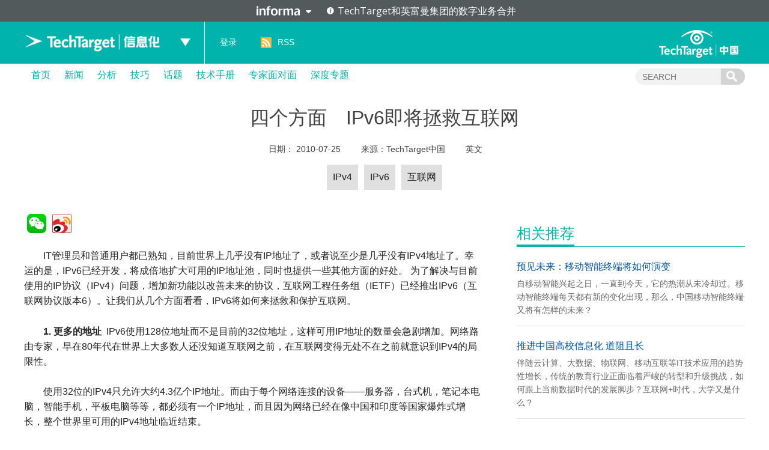

--- FILE ---
content_type: text/html; charset=UTF-8
request_url: https://searchcio.techtarget.com.cn/8-18544/
body_size: 10031
content:
<!DOCTYPE html>
<html lang="zh-CN">
<head>
<meta charset="UTF-8" />
<link rel="preload" href="/wp-content/themes/searchsites/media/fonts/PublicSans-Regular.woff2" as="font" type="font/woff2">
<meta name="viewport" content="width=device-width" />
<link rel="stylesheet" type="text/css" href="https://searchcio.techtarget.com.cn/wp-content/themes/searchsites/style.css" />
<meta name="google-site-verification" content="9Zd-F090ediorVUPgoxdwd_pHaFyPqwc4YSebWwn7z0" />
<script type="text/javascript" src="/wp-content/themes/searchsites/media/js/techtarget-informa-banner.min.js"></script>
<script type="text/javascript" src="/wp-content/themes/searchsites/media/js/techtarget-informa-footer.min.js"></script>
<!-- Served from: 110 -->
<meta name='robots' content='index, follow, max-image-preview:large, max-snippet:-1, max-video-preview:-1' />
	<style>img:is([sizes="auto" i], [sizes^="auto," i]) { contain-intrinsic-size: 3000px 1500px }</style>
	
	<!-- This site is optimized with the Yoast SEO plugin v24.4 - https://yoast.com/wordpress/plugins/seo/ -->
	<title>四个方面　IPv6即将拯救互联网 - TechTarget信息化</title>
	<link rel="canonical" href="https://searchcio.techtarget.com.cn/8-18544/" />
	<meta property="og:locale" content="zh_CN" />
	<meta property="og:type" content="article" />
	<meta property="og:title" content="四个方面　IPv6即将拯救互联网 - TechTarget信息化" />
	<meta property="og:description" content="为了解决与目前使用的IP协议（IPv4）问题，增加新功能以改善未来的协议，IETF已经推出IPv6。本文将从几个方面看看，IPv6将如何来拯救和保护互联网。" />
	<meta property="og:url" content="https://searchcio.techtarget.com.cn/8-18544/" />
	<meta property="og:site_name" content="TechTarget信息化" />
	<meta property="article:published_time" content="2010-07-25T08:00:00+00:00" />
	<meta name="author" content="陈维雄" />
	<meta name="twitter:card" content="summary_large_image" />
	<meta name="twitter:label1" content="Written by" />
	<meta name="twitter:data1" content="陈维雄" />
	<script type="application/ld+json" class="yoast-schema-graph">{"@context":"https://schema.org","@graph":[{"@type":"WebPage","@id":"https://searchcio.techtarget.com.cn/8-18544/","url":"https://searchcio.techtarget.com.cn/8-18544/","name":"四个方面　IPv6即将拯救互联网 - TechTarget信息化","isPartOf":{"@id":"https://searchcio.techtarget.com.cn/#website"},"datePublished":"2010-07-25T08:00:00+00:00","author":{"@id":"https://searchcio.techtarget.com.cn/#/schema/person/13e8329137a90f687575b803e6cb2bfc"},"breadcrumb":{"@id":"https://searchcio.techtarget.com.cn/8-18544/#breadcrumb"},"inLanguage":"zh-CN","potentialAction":[{"@type":"ReadAction","target":["https://searchcio.techtarget.com.cn/8-18544/"]}]},{"@type":"BreadcrumbList","@id":"https://searchcio.techtarget.com.cn/8-18544/#breadcrumb","itemListElement":[{"@type":"ListItem","position":1,"name":"Home","item":"https://searchcio.techtarget.com.cn/"},{"@type":"ListItem","position":2,"name":"四个方面　IPv6即将拯救互联网"}]},{"@type":"WebSite","@id":"https://searchcio.techtarget.com.cn/#website","url":"https://searchcio.techtarget.com.cn/","name":"TechTarget信息化","description":"企业信息化管理专业网站","potentialAction":[{"@type":"SearchAction","target":{"@type":"EntryPoint","urlTemplate":"https://searchcio.techtarget.com.cn/?s={search_term_string}"},"query-input":{"@type":"PropertyValueSpecification","valueRequired":true,"valueName":"search_term_string"}}],"inLanguage":"zh-CN"},{"@type":"Person","@id":"https://searchcio.techtarget.com.cn/#/schema/person/13e8329137a90f687575b803e6cb2bfc","name":"陈维雄","image":{"@type":"ImageObject","inLanguage":"zh-CN","@id":"https://searchcio.techtarget.com.cn/#/schema/person/image/","url":"https://secure.gravatar.com/avatar/04c4e697e6b0ed74218d733a6f53ec90?s=96&d=mm&r=g","contentUrl":"https://secure.gravatar.com/avatar/04c4e697e6b0ed74218d733a6f53ec90?s=96&d=mm&r=g","caption":"陈维雄"},"description":"维雄是TechTarget公司的亚太区执行编辑。他是一位经验丰富的媒体和信息专业人士，在新加坡海峡时报等主要媒体公司和政府机构有十多年的新闻和信息管理经验。他也是一个科技博客的创始编辑，为新加坡和亚洲的技术趋势提供权威性的新闻和见解。维雄拥有纽约雪城大学图书馆和信息科学硕士学位。","url":"https://www.techtarget.com.cn/author/aarontan/"}]}</script>
	<!-- / Yoast SEO plugin. -->


<style id='wp-emoji-styles-inline-css' type='text/css'>

	img.wp-smiley, img.emoji {
		display: inline !important;
		border: none !important;
		box-shadow: none !important;
		height: 1em !important;
		width: 1em !important;
		margin: 0 0.07em !important;
		vertical-align: -0.1em !important;
		background: none !important;
		padding: 0 !important;
	}
</style>
<link rel='stylesheet' id='wp-block-library-css' href='https://searchcio.techtarget.com.cn/wp-includes/css/dist/block-library/style.min.css?ver=87304ece7d0fd69c30b7fd51180d4f2b' type='text/css' media='all' />
<style id='classic-theme-styles-inline-css' type='text/css'>
/*! This file is auto-generated */
.wp-block-button__link{color:#fff;background-color:#32373c;border-radius:9999px;box-shadow:none;text-decoration:none;padding:calc(.667em + 2px) calc(1.333em + 2px);font-size:1.125em}.wp-block-file__button{background:#32373c;color:#fff;text-decoration:none}
</style>
<style id='global-styles-inline-css' type='text/css'>
:root{--wp--preset--aspect-ratio--square: 1;--wp--preset--aspect-ratio--4-3: 4/3;--wp--preset--aspect-ratio--3-4: 3/4;--wp--preset--aspect-ratio--3-2: 3/2;--wp--preset--aspect-ratio--2-3: 2/3;--wp--preset--aspect-ratio--16-9: 16/9;--wp--preset--aspect-ratio--9-16: 9/16;--wp--preset--color--black: #000000;--wp--preset--color--cyan-bluish-gray: #abb8c3;--wp--preset--color--white: #ffffff;--wp--preset--color--pale-pink: #f78da7;--wp--preset--color--vivid-red: #cf2e2e;--wp--preset--color--luminous-vivid-orange: #ff6900;--wp--preset--color--luminous-vivid-amber: #fcb900;--wp--preset--color--light-green-cyan: #7bdcb5;--wp--preset--color--vivid-green-cyan: #00d084;--wp--preset--color--pale-cyan-blue: #8ed1fc;--wp--preset--color--vivid-cyan-blue: #0693e3;--wp--preset--color--vivid-purple: #9b51e0;--wp--preset--gradient--vivid-cyan-blue-to-vivid-purple: linear-gradient(135deg,rgba(6,147,227,1) 0%,rgb(155,81,224) 100%);--wp--preset--gradient--light-green-cyan-to-vivid-green-cyan: linear-gradient(135deg,rgb(122,220,180) 0%,rgb(0,208,130) 100%);--wp--preset--gradient--luminous-vivid-amber-to-luminous-vivid-orange: linear-gradient(135deg,rgba(252,185,0,1) 0%,rgba(255,105,0,1) 100%);--wp--preset--gradient--luminous-vivid-orange-to-vivid-red: linear-gradient(135deg,rgba(255,105,0,1) 0%,rgb(207,46,46) 100%);--wp--preset--gradient--very-light-gray-to-cyan-bluish-gray: linear-gradient(135deg,rgb(238,238,238) 0%,rgb(169,184,195) 100%);--wp--preset--gradient--cool-to-warm-spectrum: linear-gradient(135deg,rgb(74,234,220) 0%,rgb(151,120,209) 20%,rgb(207,42,186) 40%,rgb(238,44,130) 60%,rgb(251,105,98) 80%,rgb(254,248,76) 100%);--wp--preset--gradient--blush-light-purple: linear-gradient(135deg,rgb(255,206,236) 0%,rgb(152,150,240) 100%);--wp--preset--gradient--blush-bordeaux: linear-gradient(135deg,rgb(254,205,165) 0%,rgb(254,45,45) 50%,rgb(107,0,62) 100%);--wp--preset--gradient--luminous-dusk: linear-gradient(135deg,rgb(255,203,112) 0%,rgb(199,81,192) 50%,rgb(65,88,208) 100%);--wp--preset--gradient--pale-ocean: linear-gradient(135deg,rgb(255,245,203) 0%,rgb(182,227,212) 50%,rgb(51,167,181) 100%);--wp--preset--gradient--electric-grass: linear-gradient(135deg,rgb(202,248,128) 0%,rgb(113,206,126) 100%);--wp--preset--gradient--midnight: linear-gradient(135deg,rgb(2,3,129) 0%,rgb(40,116,252) 100%);--wp--preset--font-size--small: 13px;--wp--preset--font-size--medium: 20px;--wp--preset--font-size--large: 36px;--wp--preset--font-size--x-large: 42px;--wp--preset--spacing--20: 0.44rem;--wp--preset--spacing--30: 0.67rem;--wp--preset--spacing--40: 1rem;--wp--preset--spacing--50: 1.5rem;--wp--preset--spacing--60: 2.25rem;--wp--preset--spacing--70: 3.38rem;--wp--preset--spacing--80: 5.06rem;--wp--preset--shadow--natural: 6px 6px 9px rgba(0, 0, 0, 0.2);--wp--preset--shadow--deep: 12px 12px 50px rgba(0, 0, 0, 0.4);--wp--preset--shadow--sharp: 6px 6px 0px rgba(0, 0, 0, 0.2);--wp--preset--shadow--outlined: 6px 6px 0px -3px rgba(255, 255, 255, 1), 6px 6px rgba(0, 0, 0, 1);--wp--preset--shadow--crisp: 6px 6px 0px rgba(0, 0, 0, 1);}:where(.is-layout-flex){gap: 0.5em;}:where(.is-layout-grid){gap: 0.5em;}body .is-layout-flex{display: flex;}.is-layout-flex{flex-wrap: wrap;align-items: center;}.is-layout-flex > :is(*, div){margin: 0;}body .is-layout-grid{display: grid;}.is-layout-grid > :is(*, div){margin: 0;}:where(.wp-block-columns.is-layout-flex){gap: 2em;}:where(.wp-block-columns.is-layout-grid){gap: 2em;}:where(.wp-block-post-template.is-layout-flex){gap: 1.25em;}:where(.wp-block-post-template.is-layout-grid){gap: 1.25em;}.has-black-color{color: var(--wp--preset--color--black) !important;}.has-cyan-bluish-gray-color{color: var(--wp--preset--color--cyan-bluish-gray) !important;}.has-white-color{color: var(--wp--preset--color--white) !important;}.has-pale-pink-color{color: var(--wp--preset--color--pale-pink) !important;}.has-vivid-red-color{color: var(--wp--preset--color--vivid-red) !important;}.has-luminous-vivid-orange-color{color: var(--wp--preset--color--luminous-vivid-orange) !important;}.has-luminous-vivid-amber-color{color: var(--wp--preset--color--luminous-vivid-amber) !important;}.has-light-green-cyan-color{color: var(--wp--preset--color--light-green-cyan) !important;}.has-vivid-green-cyan-color{color: var(--wp--preset--color--vivid-green-cyan) !important;}.has-pale-cyan-blue-color{color: var(--wp--preset--color--pale-cyan-blue) !important;}.has-vivid-cyan-blue-color{color: var(--wp--preset--color--vivid-cyan-blue) !important;}.has-vivid-purple-color{color: var(--wp--preset--color--vivid-purple) !important;}.has-black-background-color{background-color: var(--wp--preset--color--black) !important;}.has-cyan-bluish-gray-background-color{background-color: var(--wp--preset--color--cyan-bluish-gray) !important;}.has-white-background-color{background-color: var(--wp--preset--color--white) !important;}.has-pale-pink-background-color{background-color: var(--wp--preset--color--pale-pink) !important;}.has-vivid-red-background-color{background-color: var(--wp--preset--color--vivid-red) !important;}.has-luminous-vivid-orange-background-color{background-color: var(--wp--preset--color--luminous-vivid-orange) !important;}.has-luminous-vivid-amber-background-color{background-color: var(--wp--preset--color--luminous-vivid-amber) !important;}.has-light-green-cyan-background-color{background-color: var(--wp--preset--color--light-green-cyan) !important;}.has-vivid-green-cyan-background-color{background-color: var(--wp--preset--color--vivid-green-cyan) !important;}.has-pale-cyan-blue-background-color{background-color: var(--wp--preset--color--pale-cyan-blue) !important;}.has-vivid-cyan-blue-background-color{background-color: var(--wp--preset--color--vivid-cyan-blue) !important;}.has-vivid-purple-background-color{background-color: var(--wp--preset--color--vivid-purple) !important;}.has-black-border-color{border-color: var(--wp--preset--color--black) !important;}.has-cyan-bluish-gray-border-color{border-color: var(--wp--preset--color--cyan-bluish-gray) !important;}.has-white-border-color{border-color: var(--wp--preset--color--white) !important;}.has-pale-pink-border-color{border-color: var(--wp--preset--color--pale-pink) !important;}.has-vivid-red-border-color{border-color: var(--wp--preset--color--vivid-red) !important;}.has-luminous-vivid-orange-border-color{border-color: var(--wp--preset--color--luminous-vivid-orange) !important;}.has-luminous-vivid-amber-border-color{border-color: var(--wp--preset--color--luminous-vivid-amber) !important;}.has-light-green-cyan-border-color{border-color: var(--wp--preset--color--light-green-cyan) !important;}.has-vivid-green-cyan-border-color{border-color: var(--wp--preset--color--vivid-green-cyan) !important;}.has-pale-cyan-blue-border-color{border-color: var(--wp--preset--color--pale-cyan-blue) !important;}.has-vivid-cyan-blue-border-color{border-color: var(--wp--preset--color--vivid-cyan-blue) !important;}.has-vivid-purple-border-color{border-color: var(--wp--preset--color--vivid-purple) !important;}.has-vivid-cyan-blue-to-vivid-purple-gradient-background{background: var(--wp--preset--gradient--vivid-cyan-blue-to-vivid-purple) !important;}.has-light-green-cyan-to-vivid-green-cyan-gradient-background{background: var(--wp--preset--gradient--light-green-cyan-to-vivid-green-cyan) !important;}.has-luminous-vivid-amber-to-luminous-vivid-orange-gradient-background{background: var(--wp--preset--gradient--luminous-vivid-amber-to-luminous-vivid-orange) !important;}.has-luminous-vivid-orange-to-vivid-red-gradient-background{background: var(--wp--preset--gradient--luminous-vivid-orange-to-vivid-red) !important;}.has-very-light-gray-to-cyan-bluish-gray-gradient-background{background: var(--wp--preset--gradient--very-light-gray-to-cyan-bluish-gray) !important;}.has-cool-to-warm-spectrum-gradient-background{background: var(--wp--preset--gradient--cool-to-warm-spectrum) !important;}.has-blush-light-purple-gradient-background{background: var(--wp--preset--gradient--blush-light-purple) !important;}.has-blush-bordeaux-gradient-background{background: var(--wp--preset--gradient--blush-bordeaux) !important;}.has-luminous-dusk-gradient-background{background: var(--wp--preset--gradient--luminous-dusk) !important;}.has-pale-ocean-gradient-background{background: var(--wp--preset--gradient--pale-ocean) !important;}.has-electric-grass-gradient-background{background: var(--wp--preset--gradient--electric-grass) !important;}.has-midnight-gradient-background{background: var(--wp--preset--gradient--midnight) !important;}.has-small-font-size{font-size: var(--wp--preset--font-size--small) !important;}.has-medium-font-size{font-size: var(--wp--preset--font-size--medium) !important;}.has-large-font-size{font-size: var(--wp--preset--font-size--large) !important;}.has-x-large-font-size{font-size: var(--wp--preset--font-size--x-large) !important;}
:where(.wp-block-post-template.is-layout-flex){gap: 1.25em;}:where(.wp-block-post-template.is-layout-grid){gap: 1.25em;}
:where(.wp-block-columns.is-layout-flex){gap: 2em;}:where(.wp-block-columns.is-layout-grid){gap: 2em;}
:root :where(.wp-block-pullquote){font-size: 1.5em;line-height: 1.6;}
</style>
<style id='akismet-widget-style-inline-css' type='text/css'>

			.a-stats {
				--akismet-color-mid-green: #357b49;
				--akismet-color-white: #fff;
				--akismet-color-light-grey: #f6f7f7;

				max-width: 350px;
				width: auto;
			}

			.a-stats * {
				all: unset;
				box-sizing: border-box;
			}

			.a-stats strong {
				font-weight: 600;
			}

			.a-stats a.a-stats__link,
			.a-stats a.a-stats__link:visited,
			.a-stats a.a-stats__link:active {
				background: var(--akismet-color-mid-green);
				border: none;
				box-shadow: none;
				border-radius: 8px;
				color: var(--akismet-color-white);
				cursor: pointer;
				display: block;
				font-family: -apple-system, BlinkMacSystemFont, 'Segoe UI', 'Roboto', 'Oxygen-Sans', 'Ubuntu', 'Cantarell', 'Helvetica Neue', sans-serif;
				font-weight: 500;
				padding: 12px;
				text-align: center;
				text-decoration: none;
				transition: all 0.2s ease;
			}

			/* Extra specificity to deal with TwentyTwentyOne focus style */
			.widget .a-stats a.a-stats__link:focus {
				background: var(--akismet-color-mid-green);
				color: var(--akismet-color-white);
				text-decoration: none;
			}

			.a-stats a.a-stats__link:hover {
				filter: brightness(110%);
				box-shadow: 0 4px 12px rgba(0, 0, 0, 0.06), 0 0 2px rgba(0, 0, 0, 0.16);
			}

			.a-stats .count {
				color: var(--akismet-color-white);
				display: block;
				font-size: 1.5em;
				line-height: 1.4;
				padding: 0 13px;
				white-space: nowrap;
			}
		
</style>
<link rel="https://api.w.org/" href="https://searchcio.techtarget.com.cn/wp-json/" /><link rel="alternate" title="JSON" type="application/json" href="https://searchcio.techtarget.com.cn/wp-json/wp/v2/posts/18544" /><link rel="EditURI" type="application/rsd+xml" title="RSD" href="https://searchcio.techtarget.com.cn/xmlrpc.php?rsd" />
<link rel="alternate" title="oEmbed (JSON)" type="application/json+oembed" href="https://searchcio.techtarget.com.cn/wp-json/oembed/1.0/embed?url=https%3A%2F%2Fsearchcio.techtarget.com.cn%2F8-18544%2F" />
<link rel="alternate" title="oEmbed (XML)" type="text/xml+oembed" href="https://searchcio.techtarget.com.cn/wp-json/oembed/1.0/embed?url=https%3A%2F%2Fsearchcio.techtarget.com.cn%2F8-18544%2F&#038;format=xml" />
<!-- Google Tag Manager -->
<script>(function(w,d,s,l,i){w[l]=w[l]||[];w[l].push({'gtm.start':
new Date().getTime(),event:'gtm.js'});var f=d.getElementsByTagName(s)[0],
j=d.createElement(s),dl=l!='dataLayer'?'&l='+l:'';j.async=true;j.src=
'https://www.googletagmanager.com/gtm.js?id='+i+dl;f.parentNode.insertBefore(j,f);
})(window,document,'script','dataLayer','GTM-MJFGMC');</script>
<!-- End Google Tag Manager -->
		</head>
<body class="post-template-default single single-post postid-18544 single-format-standard">
    <techtarget-informa-banner theme="light" language="cn" ></techtarget-informa-banner>
    <div id="header">
        <div class="header_inner">
            <div class="headernav">
                <div class="ttweblogo">
                    <h1>
                        <a href="/" title="TechTarget信息化">
                            <img src="/wp-content/themes/searchsites/media/images/ttciologo.png" alt="TechTarget信息化" />
                        </a>
                    </h1>
                </div>
                <div class="uplist">
                    <span class="up"></span>
                    <div class="uplistcon nobg">
                        <ul>
                            <li>
                                <a href="https://searchbi.techtarget.com.cn/" title="TechTarget商务智能" target="_blank">
                                    <span>
                                        search<b>BI</b>.com.cn
                                    </span> 商务智能网站
                                </a>
                            </li>
                            <li>
                                <a href="https://searchcio.techtarget.com.cn/" title="TechTarget信息化" target="_blank">
                                    <span>
                                        search<b>CIO</b>.com.cn
                                    </span>信息化网站
                                </a>
                            </li>
                            <li>
                                <a href="https://searchcloudcomputing.techtarget.com.cn/" title="TechTarget云计算" target="_blank">
                                    <span>search<b>CloudComputing</b>.com.cn</span>云计算网站
                                </a>
                            </li>
                            <li>
                                <a href="https://searchdatabase.techtarget.com.cn/" title="TechTarget数据库" target="_blank">
                                    <span>search<b>Database</b>.com.cn</span>数据库网站
                                </a>
                            </li>
                            <li>
                                <a href="https://searchdatacenter.techtarget.com.cn/" title="TechTarget数据中心" target="_blank">
                                    <span>search<b>DataCenter</b>.com.cn</span>数据中心网站
                                </a>
                            </li>
                            <li>
                                <a href="https://searchnetworking.techtarget.com.cn/" title="TechTarget网络" target="_blank">
                                    <span>search<b>Networking</b>.com.cn</span>网络网站
                                </a>
                            </li>
                            <li>
                                <a href="https://searchsecurity.techtarget.com.cn/" title="TechTarget安全" target="_blank">
                                    <span>search<b>Security</b>.com.cn</span>安全网站
                                </a>
                            </li>
                            <li>
                                <a href="https://searchstorage.techtarget.com.cn/" title="TechTarget存储" target="_blank">
                                    <span>search<b>Storage</b>.com.cn</span>存储网站
                                </a>
                            </li>
                            <li>
                                <a href="https://searchvirtual.techtarget.com.cn/" title="TechTarget虚拟化" target="_blank">
                                    <span>search<b>Virtual</b>.com.cn</span>虚拟化网站
                                </a>
                            </li>
                        </ul>
                    </div>
                </div>
            </div>
            <div class="line">
                <a href="/">
                    TechTarget信息化                </a>
            </div>
            <div class="loginlist">
                <ul>
                                    <li><a rel="nofollow" href="https://users.techtarget.com.cn/registration/searchciocn/LoginRegister.page?fromURL=https%3A%2F%2Fsearchcio.techtarget.com.cn%2F8-18544%2F">登录</a></li>
                                    <li class="rss"><span></span><a href="https://searchcio.techtarget.com.cn/feed/" target="_blank" title="RSS订阅">RSS</a></li>
                </ul>
            </div>
            <div class="ttlogo">
                <a href="https://www.techtarget.com.cn/" class="img_logo" title="TechTarget中国" target="_blank">
                </a>
            </div>
        </div>
    </div>  

        <div id="nav">
            <div class="mainnav">
                <ul id="ctl17_nav_ul">
                    <li><a href="/" title="首页">首页</a></li>
                    
    <li>
        <a href="/news/" class="title">
            新闻        </a>

    </li>  

    <li>
        <a href="/analyses/" class="title">
            分析        </a>

    </li>  

    <li>
        <a href="/tips/" class="title">
            技巧        </a>

    </li>  

    <li>
        <a href="/topic/" class="title">
            话题        </a>

    </li>  

    <li>
        <a href="/guide/" class="title">
            技术手册        </a>

    </li>  

    <li>
        <a href="/interviews/" class="title">
            专家面对面        </a>

    </li>  

    <li>
        <a href="/microsite/" class="title">
            深度专题        </a>

    </li>  
                    
                </ul>
                <div class="searchcon">
                    <form target="_blank" action="/">
                        <input type="text" name="s" class="navsearchbox" maxlength="30" placeholder="SEARCH">
                        <input type="submit" class="navsubtn" value="">
                    </form>
                </div>
            </div>
        </div><div class="sctopbanner">
    <div class="sctopbannercon">
        <h1>
            四个方面　IPv6即将拯救互联网        </h1>
        <p>
            日期：
            <span>
                <a href="/date/2010/07/" target="_blank">
                    2010-07-25                </a>
            </span>
                        来源：<span>TechTarget中国</span>
            <span><a href="http://www.cnbeta.com/articles/117400.htm" target="_blank">英文</a></span>        </p>
        <div class="intro">
            <p class="tips">
                <a href="https://searchcio.techtarget.com.cn/tag/8-3898/" rel="tag">IPv4</a><a href="https://searchcio.techtarget.com.cn/tag/8-3899/" rel="tag">IPv6</a><a href="https://searchcio.techtarget.com.cn/tag/8-121/" rel="tag">互联网</a>            </p>
        </div>
    </div>
</div>
<div id="main">
    <div class="content">
        <!--正文左侧-->
        <div class="ctleft_o">
            <!--文章部分开始-->
            <div class="article">
                <div id="bdshare">
                   
                </div>
                <div class="maintext">

                    <p>　　IT管理员和普通用户都已熟知，目前世界上几乎没有IP地址了，或者说至少是几乎没有IPv4地址了。幸运的是，IPv6已经开发，将成倍地扩大可用的IP地址池，同时也提供一些其他方面的好处。 为了解决与目前使用的IP协议（IPv4）问题，增加新功能以改善未来的协议，互联网工程任务组（IETF）已经推出IPv6（互联网协议版本6）。让我们从几个方面看看，IPv6将如何来拯救和保护互联网。</p>
<p>　<STRONG>　1. 更多的地址</STRONG>&nbsp; IPv6使用128位地址而不是目前的32位地址，这样可用IP地址的数量会急剧增加。网络路由专家，早在80年代在世界上大多数人还没知道互联网之前，在互联网变得无处不在之前就意识到IPv4的局限性。<BR>&nbsp;&nbsp;&nbsp;&nbsp;&nbsp;&nbsp;&nbsp;&nbsp; <BR>　　使用32位的IPv4只允许大约4.3亿个IP地址。而由于每个网络连接的设备——服务器，台式机，笔记本电脑，智能手机，平板电脑等等，都必须有一个IP地址，而且因为网络已经在像中国和印度等国家爆炸式增长，整个世界里可用的IPv4地址临近结束。</p>
<p>　　使用128位来编制独特的地址，IPv6的海量IP地址远远超过今天的互联网和网络连接设备的疯狂需求。而不会像IPv4的43亿地址极限，IPv6有足够的地址，给地球上的每一个人都会分配到数十亿。&nbsp;&nbsp;&nbsp;&nbsp;&nbsp;&nbsp;&nbsp;&nbsp; </p>
<p>　<STRONG>　2. 向后兼容</STRONG>&nbsp; IPv6可以向后兼容IPv4，所以不同的网络或硬件制造商可以在不同的时间升级而不会破坏互联网上的当前流量数据。鉴于整个世界对互联网上的新闻，商业，公共安全，国家安全都十分依赖互联网，IPv6的这一特性尤显重要。</p>
<p>　　最后，所有的IPv4的设备将被消耗替换，IPv6将是唯一使用的地址协议。但是，这可能需要数十年，因此在可预见的未来，向后兼容性将是至关重要的。<BR>&nbsp;&nbsp;&nbsp;&nbsp;&nbsp; <BR>　　<STRONG>3. 更好的安全性</STRONG>&nbsp; IPv6设计理念包含加密和认证。 IPSec是IPv4的一个可选的安全组成部分，但在IPv6是强制性的。使用IPSec，每个独立数据包都进行加密和认证，使许多对现在这样的互联网的恶意攻击变得不大可能，或者说更加困难。<BR>&nbsp;&nbsp;&nbsp;&nbsp;&nbsp;&nbsp;&nbsp;&nbsp; <BR>　<STRONG>　4. 更好的性能</STRONG>&nbsp; IP数据包的和头，以及IPv6路由器处理数据包的方式已经改变，以提高性能，从而减少丢失或遗漏的数据包，连接更加可靠有效。随着越来越多的的人和设备共享互联网，VoIP（IP语音）和视频流的需求增长，性能将比以往任何时候都更重要。</p>
<p>　　即将超过20年了，但IPv4地址短缺现在才开始变得非常现实。希望在不久的将来看到在IPv6采用。</p>

                <div id="CP_Panel" class="article_CP">

                    <p class="p1">
                        我们一直都在努力坚持原创.......请不要一声不吭，就悄悄拿走。
                    </p>
                    <p class="p1">
                        我原创，你原创，我们的内容世界才会更加精彩！
                    </p>
                    <p class="p3">
                        【所有原创内容版权均属TechTarget，欢迎大家转发分享。但未经授权，严禁任何媒体（平面媒体、网络媒体、自媒体等）以及微信公众号复制、转载、摘编或以其他方式进行使用。】
                    </p>

                </div>
                
                <!--微信 微博-->
                <div class="weiwrap" id="showconweiwrap">
                    <div class="weixin">
                        <p class="title">
                            微信公众号
                        </p>
                        <img src="/wp-content/uploads/res/images/spriteimg/ttweixin.jpg" alt="TechTarget微信公众号二维码">
                        <p>
                            TechTarget
                        </p>
                    </div>
                    <div class="weibo">
                        <p class="title">
                            官方微博
                        </p>
                        <img src="/wp-content/uploads/res/images/spriteimg/ttweibo.jpg" alt="TechTarget中国官方微博二维码">
                        <p>
                            TechTarget中国
                        </p>
                    </div>
                </div>
                </div>
            </div>
            <!--文章部分结束-->

            
<div id="comments" class="comments-area">

		<div id="respond" class="comment-respond">
		<h3 id="reply-title" class="comment-reply-title"> <small><a rel="nofollow" id="cancel-comment-reply-link" href="/8-18544/#respond" style="display:none;">取消回复</a></small></h3><form action="https://searchcio.techtarget.com.cn/wp-comments-post.php" method="post" id="commentform" class="comment-form"><p class="comment-notes"><span id="email-notes">电子邮件地址不会被公开。</span> <span class="required-field-message">必填项已用<span class="required">*</span>标注</span></p><p class="comment-form-comment"><label for="comment">评论 <span class="required">*</span></label> <textarea id="comment" name="comment" cols="45" rows="8" maxlength="65525" required="required"></textarea></p><p class="note">敬请读者发表评论，本站保留删除与本文无关和不雅评论的权力。</p><p class="comment-form-author"><label for="author">姓名 <span class="required">*</span></label> <input id="author" name="author" type="text" value="" size="30" maxlength="245" autocomplete="name" required="required" /></p>
<p class="comment-form-email"><label for="email">电子邮件 <span class="required">*</span></label> <input id="email" name="email" type="text" value="" size="30" maxlength="100" aria-describedby="email-notes" autocomplete="email" required="required" /></p>
<p class="comment-form-url"><label for="url">站点</label> <input id="url" name="url" type="text" value="" size="30" maxlength="200" autocomplete="url" /></p>
<p class="comment-form-cookies-consent"><input id="wp-comment-cookies-consent" name="wp-comment-cookies-consent" type="checkbox" value="yes" /> <label for="wp-comment-cookies-consent">Save my name, email, and website in this browser for the next time I comment.</label></p>
<p class="form-submit"><input name="submit" type="submit" id="submit" class="submit" value="发表评论" /> <input type='hidden' name='comment_post_ID' value='18544' id='comment_post_ID' />
<input type='hidden' name='comment_parent' id='comment_parent' value='0' />
</p><p style="display: none !important;" class="akismet-fields-container" data-prefix="ak_"><label>&#916;<textarea name="ak_hp_textarea" cols="45" rows="8" maxlength="100"></textarea></label><input type="hidden" id="ak_js_1" name="ak_js" value="183"/><script>document.getElementById( "ak_js_1" ).setAttribute( "value", ( new Date() ).getTime() );</script></p></form>	</div><!-- #respond -->
	
</div><!-- #comments -->        </div>
        <!--正文右侧-->
        <div class="ctright_o">
            <div class="conrightips">
	<h3>
    	<span>相关推荐</span>
        		
	</h3>
	<ul>
            <li>
            <h4>
                <a href="https://searchcio.techtarget.com.cn/8-23615/" title="预见未来：移动智能终端将如何演变" target="_blank">
                    预见未来：移动智能终端将如何演变                </a>
            </h4>  
                <p>自移动智能兴起之日，一直到今天，它的热潮从未冷却过。移动智能终端每天都有新的变化出现，那么，中国移动智能终端又将有怎样的未来？</p>
        </li>
            <li>
            <h4>
                <a href="https://searchcio.techtarget.com.cn/8-23622/" title="推进中国高校信息化 道阻且长" target="_blank">
                    推进中国高校信息化 道阻且长                </a>
            </h4>  
                <p>伴随云计算、大数据、物联网、移动互联等IT技术应用的趋势性增长，传统的教育行业正面临着严峻的转型和升级挑战，如何跟上当前数据时代的发展脚步？互联网+时代，大学又是什么？</p>
        </li>
            <li>
            <h4>
                <a href="https://searchcio.techtarget.com.cn/8-23653/" title="视频监控 | 小区拆墙后看视频安防拐点" target="_blank">
                    视频监控 | 小区拆墙后看视频安防拐点                </a>
            </h4>  
                <p>今年2月，一则有关“小区拆墙”的政策，引起很大的争议。实际上借势“互联网+”，联合行业共同构筑全天候的、实时联动的视频监控系统才能带给人们真正的安全感。</p>
        </li>
            <li>
            <h4>
                <a href="https://searchcio.techtarget.com.cn/8-23765/" title="徐少春：三招破解企业互联网转型" target="_blank">
                    徐少春：三招破解企业互联网转型                </a>
            </h4>  
                <p>在“互联网+”浪潮冲击的当下，究竟如何实现转型，成为每位中国企业家不得不深思的问题。他们心中或已有答案，或仍存有深深的焦虑和迷茫。</p>
        </li>
    	</ul>
</div>
        </div>
    </div>
</div>

<div id="footer">
    <div class="footercon">
        <div class="left">
            <div class="ttlogo">
                <a href="https://www.techtarget.com.cn/" class="img_logo" title="TechTarget中国" target="_blank">
                </a>
            </div>
            <p>
                最专业的<br>
                企业级IT网站群
            </p>
        </div>
        <div class="mid">
            <ul>
                <li><a href="https://searchcloudcomputing.techtarget.com.cn/" title="云计算网站" target="_blank">云计算网站</a></li>
                <li><a href="https://searchcio.techtarget.com.cn/" title="信息化网站" target="_blank">信息化网站</a></li>
                <li><a href="https://searchsecurity.techtarget.com.cn/" title="安全网站" target="_blank">安全网站</a></li>
                <li><a href="https://searchvirtual.techtarget.com.cn/" title="虚拟化网站" target="_blank">虚拟化网站</a></li>
                <li><a href="https://searchdatabase.techtarget.com.cn/" title="数据库网站" target="_blank">数据库网站</a></li>
                <li><a href="https://searchdatacenter.techtarget.com.cn/" title="数据中心网站" target="_blank">数据中心网站</a></li>
                <li><a href="https://searchbi.techtarget.com.cn/" title="商务智能网站" target="_blank">商务智能网站</a></li>
                <li><a href="https://searchstorage.techtarget.com.cn/" title="存储网站" target="_blank">存储网站</a></li>
                <li><a href="https://searchnetworking.techtarget.com.cn/" title="网络网站" target="_blank">网络网站</a></li>
                <li><a href="/archive/" title="文章存档" target="_blank">文章存档</a></li>
                <li><a href="/sitemap/" title="网站地图" target="_blank">网站地图</a></li>
            </ul>
        </div>
        <div class="right">
            <div class="footeright_l">
                <p>
                    微信公众号
                </p>
                <div class="img_wx">
                </div>
            </div>
            <div class="footeright_r">
                <p>
                    官方微博
                </p>
                <div class="img_wb"></div>
            </div>
            <p>
                TechTarget中国 版权所有 <a href="https://www.techtarget.com.cn/privacy-policy/" target="_blank" title="隐私政策">隐私政策</a><br/>
                <a href="http://www.miibeian.gov.cn/" title="" target="_blank">京ICP备17051608号</a>                
                <a href="http://www.beian.gov.cn/portal/registerSystemInfo?recordcode=11010502033027" title="" target="_blank">京公网安备11010502033027号</a><br/>
                All Rights Reserved, Copyright2026                <!-- <a href="/sitemap/" class="sitemap" target="_blank" title="站点地图"></a> -->
            </p>
        </div>
        <div class="rightline">
            <p>
                TechTarget中国 版权所有 <a href="https://www.techtarget.com.cn/privacy-policy/" target="_blank" title="隐私政策">隐私政策</a><br/><a href="http://www.miibeian.gov.cn/" title="" target="_blank">京ICP备17051608号</a><br/><a href="http://www.beian.gov.cn/portal/registerSystemInfo?recordcode=11010502033027" title="" target="_blank">京公网安备11010502033027号</a> <br/>All Rights Reserved, Copyright2026            </p>
        </div>
    </div>
</div>
<techtarget-informa-footer theme="light" language="cn" ></techtarget-informa-footer>
<!-- Google Tag Manager (noscript) -->
<noscript><iframe src="https://www.googletagmanager.com/ns.html?id=GTM-MJFGMC"
height="0" width="0" style="display:none;visibility:hidden"></iframe></noscript>
<!-- End Google Tag Manager (noscript) -->
		<script type="text/javascript" data-main="/wp-content/themes/searchsites/media/js/m/_ttcn" src="/wp-content/themes/searchsites/media/js/require.min.js"></script>
</body>
</html>
<!--
Performance optimized by W3 Total Cache. Learn more: https://www.boldgrid.com/w3-total-cache/

Object Caching 151/1265 objects using Memcache
Page Caching using Memcache 

Served from: searchcio.techtarget.com.cn @ 2026-01-25 23:45:42 by W3 Total Cache
-->